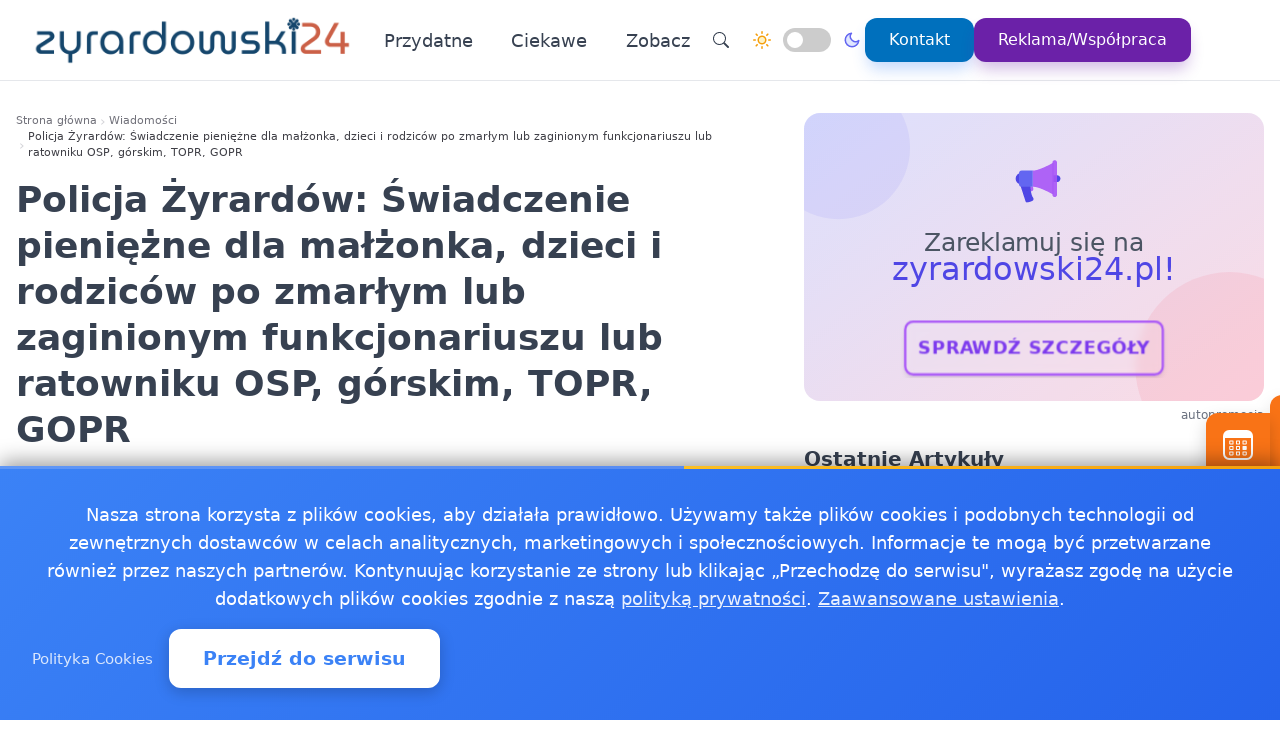

--- FILE ---
content_type: text/html
request_url: https://zyrardowski24.pl/20230523337711/policja-zyrardow-swiadczenie-pieniezne-dla-malzonka-dzieci-i-rodzicow-po-zmarlym-lub-zaginionym-funkcjonariuszu-lub-ratowniku-osp-gorskim-topr-gopr1684805403
body_size: 16421
content:
<!doctype html><html lang="pl" dir="ltr" data-theme="light"><head><meta charset="utf-8"><meta name="viewport" content="width=device-width,initial-scale=1"><script>(function(){try{var e,i=window.location&&window.location.search?window.location.search:"",n=window.location&&window.location.hostname?window.location.hostname:"",s=i.indexOf("debug=1")!==-1,o=n.indexOf("staging")!==-1,t=s||o;window.__debug=t,!t&&window.console&&(e=function(){},window.console.log=e,window.console.info=e,window.console.debug=e,window.console.warn=e)}catch{}})()</script><meta name="robots" content="index, follow"><meta property="og:locale" content="pl_PL"><meta property="og:type" content="article"><meta property="og:title" content="Policja Żyrardów: Świadczenie pieniężne dla małżonka, dzieci i rodziców po zmarłym lub zaginionym funkcjonariuszu lub ratowniku OSP, górskim, TOPR, GOPR"><meta property="og:description" content="Policja Żyrardów: Świadczenie pieniężne dla małżonka, dzieci i rodziców po zmarłym lub zaginionym funkcjonariuszu lub ratowniku OSP, górskim, TOPR, GOPR Autor: krystian Kategoria: [Żyrardów](/żyrardow/) 21 kwietnia 2023 r."><meta property="og:image" content="https://zyrardowski24.pl/logo-zyrardowski24.png"><meta property="og:image:alt" content="Zyrardowski24 - Wiadomości, informacje, aktualności dla Żyrardowa - zyrardowski24.pl"><meta property="og:image:width" content="720"><meta property="og:image:height" content="445"><meta property="og:url" content="https://zyrardowski24.pl/20230523337711/policja-zyrardow-swiadczenie-pieniezne-dla-malzonka-dzieci-i-rodzicow-po-zmarlym-lub-zaginionym-funkcjonariuszu-lub-ratowniku-osp-gorskim-topr-gopr1684805403"><meta property="og:site_name" content="Zyrardowski24 - Wiadomości, informacje, aktualności dla Żyrardowa - zyrardowski24.pl"><meta property="fb:app_id" content="2240765769726296"><meta property="article:author" content="Redakcja zyrardowski24.pl"><meta property="article:published_time" content="2023-05-23T03:30:02+02:00"><meta name="twitter:card" content="summary_large_image"><meta name="twitter:title" content="Policja Żyrardów: Świadczenie pieniężne dla małżonka, dzieci i rodziców po zmarłym lub zaginionym funkcjonariuszu lub ratowniku OSP, górskim, TOPR, GOPR | Zyrardowski24 - Wiadomości, informacje, aktualności dla Żyrardowa - zyrardowski24.pl"><meta name="twitter:description" content="Policja Żyrardów: Świadczenie pieniężne dla małżonka, dzieci i rodziców po zmarłym lub zaginionym funkcjonariuszu lub ratowniku OSP, górskim, TOPR, GOPR Autor: krystian Kategoria: [Żyrardów](/żyrardow/) 21 kwietnia 2023 r."><meta name="twitter:image" content="https://zyrardowski24.pl/logo-zyrardowski24.png"><link rel="canonical" href="https://zyrardowski24.pl/20230523337711/policja-zyrardow-swiadczenie-pieniezne-dla-malzonka-dzieci-i-rodzicow-po-zmarlym-lub-zaginionym-funkcjonariuszu-lub-ratowniku-osp-gorskim-topr-gopr1684805403"><script>window.dataLayer=window.dataLayer||[];function gtag(){dataLayer.push(arguments)}window.gtag=gtag,gtag("consent","default",{ad_storage:"denied",analytics_storage:"denied",ad_user_data:"denied",ad_personalization:"denied",wait_for_update:500})</script><title>Policja Żyrardów: Świadczenie pieniężne dla małżonka, dzieci i rodziców po zmarłym lub zaginionym funkcjonariuszu lub ratowniku OSP, górskim, TOPR, GOPR | Zyrardowski24 - Wiadomości, informacje, aktualności dla Żyrardowa - zyrardowski24.pl</title>
<meta name="description" content="Policja Żyrardów: Świadczenie pieniężne dla małżonka, dzieci i rodziców po zmarłym lub zaginionym funkcjonariuszu lub ratowniku OSP, górskim, TOPR, GOPR Autor: krystian Kategoria: [Żyrardów](/żyrardow/) 21 kwietnia 2023 r."><link rel="preconnect" href="https://fonts.googleapis.com"><link rel="preconnect" href="https://fonts.gstatic.com" crossorigin><link rel="preload" href="https://fonts.googleapis.com/css2?family=Caveat:wght@400..700&display=swap" as="style" onload='this.onload=null,this.rel="stylesheet"'><noscript><link href="https://fonts.googleapis.com/css2?family=Caveat:wght@400..700&display=swap" rel="stylesheet"></noscript><link rel="stylesheet" href="/css/bundle.css"><script defer src="/js/events-calendar.js"></script><link rel="icon" type="image/svg+xml" href="/favicon.svg"><link rel="icon" type="image/x-icon" href="/favicon.ico"><link rel="icon" type="image/png" sizes="16x16" href="/favicon.png"><link rel="icon" type="image/png" sizes="32x32" href="/favicon-32.png"><link rel="icon" type="image/png" sizes="64x64" href="/favicon-64.png"></head><body class="bg-white text-zinc-800 antialiased"><a href="#main-content" class="skip-link sr-only focus:not-sr-only focus:absolute focus:top-4 focus:left-4 bg-blue-600 text-white px-4 py-2 rounded z-50">Przejdź do treści głównej</a><header class="glass-effect border-b sticky top-0 z-50 shadow-lg shadow-blue-500/5 transition-all duration-300"><div class="max-w-7xl mx-auto px-4 md:px-6 lg:px-8"><div class="mobile-header lg:flex items-center h-20"><div class="mobile-left flex items-center lg:hidden"><button class="toggle-button flex items-center p-2 rounded-lg hover:bg-zinc-100 bg-zinc-50 border border-zinc-200" onclick=toggleMenu() data-target="mobileMenu" aria-label="Otwórz menu nawigacyjne"><svg width="20" height="20" fill="currentcolor" viewBox="0 0 16 16"><path fill-rule="evenodd" d="M2.5 12a.5.5.0 01.5-.5h10a.5.5.0 010 1H3a.5.5.0 01-.5-.5zm0-4a.5.5.0 01.5-.5h10a.5.5.0 010 1H3A.5.5.0 012.5 8zm0-4a.5.5.0 01.5-.5h10a.5.5.0 010 1H3A.5.5.0 012.5 4z"/></svg></button></div><div class="mobile-center flex items-center justify-center lg:relative lg:flex-1 lg:justify-start"><a href="https://zyrardowski24.pl/" class="flex items-center group"><img src="/logo-zyrardowski24.png" alt="Wiadomości Żyrardów" class="header-logo"></a></div><nav class="hidden lg:flex items-center space-x-6"><a href="/kategorie/przydatne" class="nav-link">Przydatne
</a><a href="/kategorie/ciekawe" class="nav-link">Ciekawe</a><div class="dropdown" style="position:relative"><a href="#" class="nav-link flex items-center">Zobacz<svg class="dropdown-arrow w-4 h-4 ml-1" fill="none" stroke="currentcolor" viewBox="0 0 24 24"><path stroke-linecap="round" stroke-linejoin="round" stroke-width="2" d="M19 9l-7 7-7-7"/></svg></a><div class="dropdown-content"><a href="/2017112395658/jakosc-powietrza-zyrardow-sprawdz-powietrze-w-zyrardowie" class="dropdown-item" title="Jakość powietrza Żyrardów - sprawdź powietrze w Żyrardowie">Jakość powietrza Żyrardów - sprawdź powietrze w Żyrardowie
</a><a href="/2018040995663/pogoda-ostrzezenia-meteo-burze-zyrardow" class="dropdown-item" title="Pogoda, ostrzeżenia meteo, burze Żyrardów">Pogoda, ostrzeżenia meteo, burze Żyrardów
</a><a href="/20181218153009/praca-zyrardow" class="dropdown-item" title="Praca Żyrardów - ogłoszenia pracy w Żyrardowie">Praca Żyrardów - ogłoszenia pracy w Żyrardowie
</a><a href="/20250107338335/dyzur-aptek-zyrardow-2025-pelna-lista-godzin-i-praktyczne-porady-dla-mieszkancow" class="dropdown-item" title="Dyżur aptek Żyrardów 2025  pełna lista godzin i praktyczne porady dla mieszkańców">Dyżur aptek Żyrardów 2025 pełna lista godzin i praktyczne …
</a><a href="/20241018338245/pszok-zyrardow-najwazniejsze-informacje-dla-mieszkancow" class="dropdown-item" title="PSZOK Żyrardów  najważniejsze informacje dla mieszkańców">PSZOK Żyrardów najważniejsze informacje dla mieszkańców</a></div></div><div class="flex items-center gap-4 ml-8 pl-8 border-l border-zinc-200"><button class="toggle-button w-10 h-10 rounded-full bg-white hover:bg-zinc-200 flex items-center justify-center" onclick='window.location.href="/search/?q="+encodeURIComponent(document.getElementById("search-input-header")?.value||"")' aria-label="Wyszukaj"><svg width="16" height="16" fill="currentcolor" viewBox="0 0 16 16"><path d="M11.742 10.344a6.5 6.5.0 10-1.397 1.398h-.001c.03.04.062.078.098.115l3.85 3.85a1 1 0 001.415-1.414l-3.85-3.85a1.007 1.007.0 00-.115-.1zM12 6.5a5.5 5.5.0 11-11 0 5.5 5.5.0 0111 0z"/></svg></button><div class="theme-switch-wrapper flex items-center desktop-theme-switch"><span class="theme-switch-icon light-icon"><svg width="18" height="18" viewBox="0 0 24 24" fill="none" stroke="currentcolor" stroke-width="2" stroke-linecap="round" stroke-linejoin="round" class="sun-icon"><circle cx="12" cy="12" r="5"/><line x1="12" y1="1" x2="12" y2="3"/><line x1="12" y1="21" x2="12" y2="23"/><line x1="4.22" y1="4.22" x2="5.64" y2="5.64"/><line x1="18.36" y1="18.36" x2="19.78" y2="19.78"/><line x1="1" y1="12" x2="3" y2="12"/><line x1="21" y1="12" x2="23" y2="12"/><line x1="4.22" y1="19.78" x2="5.64" y2="18.36"/><line x1="18.36" y1="5.64" x2="19.78" y2="4.22"/></svg>
</span><label class="theme-switch mx-2" for="theme-checkbox-desktop"><input type="checkbox" id="theme-checkbox-desktop" class="theme-toggle" aria-label="Przełącz między trybem jasnym a ciemnym" role="switch">
<span class="slider round" aria-hidden="true"></span>
</label><span class="theme-switch-icon dark-icon"><svg width="18" height="18" viewBox="0 0 24 24" fill="none" stroke="currentcolor" stroke-width="2" stroke-linecap="round" stroke-linejoin="round" class="moon-icon"><path d="M21 12.79A9 9 0 1111.21 3 7 7 0 0021 12.79z"/></svg></span></div><a href="/kontakt" class="btn-primary flex items-center space-x-2"><span>Kontakt</span>
</a><a href="/reklama-wspolpraca" class="btn-reklama flex items-center space-x-2"><span>Reklama/Współpraca</span></a></div></nav><div class="mobile-right flex items-center space-x-2 lg:hidden"><a href="https://www.facebook.com/zyrardowski24" target="_blank" rel="nofollow noopener external" class="fb-mobile-icon" aria-label="Facebook"><svg viewBox="0 0 24 24" width="20" height="20"><path d="M22 12a10 10 0 10-11.5 9.9v-7h-2v-3h2V9.6c0-2.1 1.3-3.7 3.6-3.7 1 0 2 .08 2 .08v2.2h-1.2c-1.2.0-1.6.75-1.6 1.5V12H16l-.43 3H13.3v7A10 10 0 0022 12z"/></svg>
</a><a href="/wydarzenie/" class="events-mobile-icon" aria-label="Wydarzenia"><svg viewBox="0 0 32 32" width="20" height="20"><g fill="currentcolor"><path d="M7.3 12.2a.7.7.0 01.7-.7h2.8a.7.7.0 01.7.7v2.6a.7.7.0 01-.7.7H8a.7.7.0 01-.7-.7v-2.6zm1 .3v2h2.2v-2H8.3zM8 17a.7.7.0 00-.7.7v2.6a.7.7.0 00.7.7h2.8a.7.7.0 00.7-.7v-2.6a.7.7.0 00-.7-.7H8zm.3 3v-2h2.2v2H8.3zm-1 3.1a.7.7.0 01.7-.7h2.8a.7.7.0 01.7.7v2.6a.7.7.0 01-.7.7H8a.7.7.0 01-.7-.7v-2.6zm1 .3v2h2.2v-2H8.3zm6.3-11.9a.7.7.0 00-.7.7v2.6a.7.7.0 00.7.7h2.8a.7.7.0 00.7-.7v-2.6a.7.7.0 00-.7-.7h-2.8zm.3 3v-2h2.2v2h-2.2zm-1 3.2a.7.7.0 01.7-.7h2.8a.7.7.0 01.7.7v2.6a.7.7.0 01-.7.7h-2.8a.7.7.0 01-.7-.7v-2.6zm1 .3v2h2.2v-2h-2.2zm-.3 4.4a.7.7.0 00-.7.7v2.6a.7.7.0 00.7.7h2.8a.7.7.0 00.7-.7v-2.6a.7.7.0 00-.7-.7h-2.8zm.3 3v-2h2.2v2h-2.2zm5.6-13.2a.7.7.0 01.7-.7H24a.7.7.0 01.7.7v2.6a.7.7.0 01-.7.7h-2.8a.7.7.0 01-.7-.7v-2.6zm1 .3v2h2.2v-2h-2.2zm-.3 9.9a.7.7.0 00-.7.7v2.6a.7.7.0 00.7.7H24a.7.7.0 00.7-.7v-2.6a.7.7.0 00-.7-.7h-2.8zm.3 3v-2h2.2v2h-2.2zm-.3-8.4a.7.7.0 00-.7.7v2.6a.7.7.0 00.7.7H24a.7.7.0 00.7-.7v-2.6A.7.7.0 0024 17h-2.8z"/><path d="M1.003 7A6.2 6.2.0 017.2 1h17.6a6.2 6.2.0 016.197 6H31v17.8A6.2 6.2.0 0124.8 31H7.2A6.2 6.2.0 011 24.8V7h.003zM3 9v15.8A4.2 4.2.0 007.2 29h17.6a4.2 4.2.0 004.2-4.2V9H3z"/></g></svg></a></div></div></div><div id="mobileMenu" class="lg:hidden hidden bg-white border-t dark:bg-gray-800 dark:border-gray-700"><div class="max-w-7xl mx-auto px-4 py-4"><div class="flex items-center justify-center mb-4 pb-4 border-b border-zinc-200 dark:border-zinc-700"><div class="theme-switch-wrapper flex items-center"><span class="theme-switch-icon light-icon text-sm"><svg width="16" height="16" viewBox="0 0 24 24" fill="none" stroke="currentcolor" stroke-width="2" stroke-linecap="round" stroke-linejoin="round" class="sun-icon"><circle cx="12" cy="12" r="5"/><line x1="12" y1="1" x2="12" y2="3"/><line x1="12" y1="21" x2="12" y2="23"/><line x1="4.22" y1="4.22" x2="5.64" y2="5.64"/><line x1="18.36" y1="18.36" x2="19.78" y2="19.78"/><line x1="1" y1="12" x2="3" y2="12"/><line x1="21" y1="12" x2="23" y2="12"/><line x1="4.22" y1="19.78" x2="5.64" y2="18.36"/><line x1="18.36" y1="5.64" x2="19.78" y2="4.22"/></svg>
</span><label class="theme-switch mx-2" for="theme-checkbox-mobile"><input type="checkbox" id="theme-checkbox-mobile" class="theme-toggle" aria-label="Przełącz między trybem jasnym a ciemnym" role="switch">
<span class="slider round" aria-hidden="true"></span>
</label><span class="theme-switch-icon dark-icon text-sm"><svg width="16" height="16" viewBox="0 0 24 24" fill="none" stroke="currentcolor" stroke-width="2" stroke-linecap="round" stroke-linejoin="round" class="moon-icon"><path d="M21 12.79A9 9 0 1111.21 3 7 7 0 0021 12.79z"/></svg></span></div></div><nav class="flex flex-col space-y-2"><a href="/kategorie/przydatne" class="px-4 py-2 rounded-xl text-zinc-700 hover:bg-zinc-100 dark:text-zinc-300 dark:hover:bg-zinc-700">Przydatne
</a><a href="/kategorie/ciekawe" class="px-4 py-2 rounded-xl text-zinc-700 hover:bg-zinc-100 dark:text-zinc-300 dark:hover:bg-zinc-700">Ciekawe</a><div class="dropdown"><a href="#" class="px-4 py-2 rounded-xl text-zinc-700 hover:bg-zinc-100 dark:text-zinc-300 dark:hover:bg-zinc-700 flex items-center justify-between">Zobacz<svg class="dropdown-arrow-mobile w-3 h-3" fill="none" stroke="currentcolor" viewBox="0 0 24 24" style="width:15px"><path stroke-linecap="round" stroke-linejoin="round" stroke-width="2" d="M19 9l-7 7-7-7" style="width:15px;height:1px"/></svg></a><div class="dropdown-content dark:bg-gray-800"><a href="/2017112395658/jakosc-powietrza-zyrardow-sprawdz-powietrze-w-zyrardowie" class="dropdown-item dark:text-zinc-300 dark:hover:bg-zinc-700" title="Jakość powietrza Żyrardów - sprawdź powietrze w Żyrardowie">Jakość powietrza Żyrardów - sprawdź powietrze w Żyrardowie
</a><a href="/2018040995663/pogoda-ostrzezenia-meteo-burze-zyrardow" class="dropdown-item dark:text-zinc-300 dark:hover:bg-zinc-700" title="Pogoda, ostrzeżenia meteo, burze Żyrardów">Pogoda, ostrzeżenia meteo, burze Żyrardów
</a><a href="/20181218153009/praca-zyrardow" class="dropdown-item dark:text-zinc-300 dark:hover:bg-zinc-700" title="Praca Żyrardów - ogłoszenia pracy w Żyrardowie">Praca Żyrardów - ogłoszenia pracy w Żyrardowie
</a><a href="/20250107338335/dyzur-aptek-zyrardow-2025-pelna-lista-godzin-i-praktyczne-porady-dla-mieszkancow" class="dropdown-item dark:text-zinc-300 dark:hover:bg-zinc-700" title="Dyżur aptek Żyrardów 2025  pełna lista godzin i praktyczne porady dla mieszkańców">Dyżur aptek Żyrardów 2025 pełna lista godzin i praktyczne …
</a><a href="/20241018338245/pszok-zyrardow-najwazniejsze-informacje-dla-mieszkancow" class="dropdown-item dark:text-zinc-300 dark:hover:bg-zinc-700" title="PSZOK Żyrardów  najważniejsze informacje dla mieszkańców">PSZOK Żyrardów najważniejsze informacje dla mieszkańców</a></div></div><div class="flex flex-col mt-4 pt-4 border-t border-zinc-200 dark:border-zinc-700"><button class="toggle-button w-full px-4 py-2 rounded-xl bg-zinc-100 hover:bg-zinc-200 dark:bg-zinc-700 dark:hover:bg-zinc-600 dark:text-zinc-300 text-left flex items-center mb-2" onclick='window.location.href="/search/"' aria-label="Wyszukaj">
<svg width="16" height="16" fill="currentcolor" viewBox="0 0 16 16" class="mr-2"><path d="M11.742 10.344a6.5 6.5.0 10-1.397 1.398h-.001c.03.04.062.078.098.115l3.85 3.85a1 1 0 001.415-1.414l-3.85-3.85a1.007 1.007.0 00-.115-.1zM12 6.5a5.5 5.5.0 11-11 0 5.5 5.5.0 0111 0z"/></svg>
Wyszukaj
</button>
<a href="/kontakt" class="w-full px-4 py-2 rounded-xl bg-blue-500 text-white hover:bg-blue-600 dark:bg-blue-600 dark:hover:bg-blue-700 text-center mb-2">Kontakt
</a><a href="/reklama-wspolpraca" class="w-full px-4 py-2 rounded-xl bg-purple-600 text-white hover:bg-purple-700 dark:bg-purple-600 dark:hover:bg-purple-700 text-center mt-1">Reklama/Współpraca</a></div></nav></div></div></header><script>function toggleMenu(){const e=document.getElementById("mobileMenu");e&&e.classList.toggle("hidden")}window.addEventListener("resize",function(){const e=document.getElementById("mobileMenu");e&&window.innerWidth>=1030&&e.classList.add("hidden")})</script><main id="main-content" class="container mx-auto px-4 py-8 md:py-12 max-w-7xl"><div class="single-page-layout mb-14"><article class="prose md:prose-lg break-words article-content" style="overflow-wrap:break-word;word-wrap:break-word;word-break:break-word"><header class="not-prose mb-6"><script type="application/ld+json">{"@context":"https://schema.org","@type":"BreadcrumbList","itemListElement":[{"@type":"ListItem","position":1,"name":"Strona główna","item":"https://zyrardowski24.pl/"},{"@type":"ListItem","position":2,"name":"Wiadomości","item":"https://zyrardowski24.pl/kategorie/news"},{"@type":"ListItem","position":3,"name":"Policja Żyrardów: Świadczenie pieniężne dla małżonka, dzieci i rodziców po zmarłym lub zaginionym funkcjonariuszu lub ratowniku OSP, górskim, TOPR, GOPR","item":"https://zyrardowski24.pl/20230523337711/policja-zyrardow-swiadczenie-pieniezne-dla-malzonka-dzieci-i-rodzicow-po-zmarlym-lub-zaginionym-funkcjonariuszu-lub-ratowniku-osp-gorskim-topr-gopr1684805403"}]}</script><nav aria-label="Breadcrumb" class="seo-breadcrumb"><ol><li><a href="https://zyrardowski24.pl/">Strona główna</a></li><li class="seo-breadcrumb-item"><a href="https://zyrardowski24.pl/kategorie/news">Wiadomości</a></li><li class="seo-breadcrumb-item"><span class="seo-breadcrumb-current" aria-current="page">Policja Żyrardów: Świadczenie pieniężne dla małżonka, dzieci i rodziców po zmarłym lub zaginionym funkcjonariuszu lub ratowniku OSP, górskim, TOPR, GOPR</span></li></ol></nav><h1 class="text-4xl font-bold leading-normal title-with-emphasis">Policja Żyrardów: Świadczenie pieniężne dla małżonka, dzieci i rodziców po zmarłym lub zaginionym funkcjonariuszu lub ratowniku OSP, górskim, TOPR, GOPR</h1><div class="my-2"><time datetime="2023-05-23T03:30:02+02:00">23 maja 2023</time></div></header><div class="mt-6 text-sm text-zinc-500">1 min czytania</div><div class="mb-6"><h1 id="policja-żyrardów-świadczenie-pieniężne-dla-małżonka-dzieci-i-rodziców-po-zmarłym-lub-zaginionym-funkcjonariuszu-lub-ratowniku-osp-górskim-topr-gopr">Policja Żyrardów: Świadczenie pieniężne dla małżonka, dzieci i rodziców po zmarłym lub zaginionym funkcjonariuszu lub ratowniku OSP, górskim, TOPR, GOPR</h1><pre><code> Autor: krystian
 Kategoria: [Żyrardów](/żyrardow/)
</code></pre><ul><li></li></ul><p>21 kwietnia 2023 r. weszła w życie ustawa o świadczeniu pieniężnym* dla członków rodziny funkcjonariuszy, których śmierć nastąpiła w związku ze służbą albo podjęciem poza służbą czynności ratowania życia lub zdrowia ludzkiego albo mienia.</p><pre><code> Utworzono: 23 maj 2023
</code></pre></div><div class="border-l-4 border-zinc-300 pl-4 py-3 bg-zinc-50 mb-6 italic rounded-r-lg"><p class="text-base text-zinc-700">Autor: <span class="font-semibold">krystian</span></p></div><div class="post-sections flex flex-col gap-4 md:gap-6"><div class="order-1 md:order-1"><div class="share-buttons"><span class="share-label">Udostępnij:</span><div class="share-icons"><a href="https://www.facebook.com/sharer/sharer.php?u=https%3a%2f%2fzyrardowski24.pl%2f20230523337711%2fpolicja-zyrardow-swiadczenie-pieniezne-dla-malzonka-dzieci-i-rodzicow-po-zmarlym-lub-zaginionym-funkcjonariuszu-lub-ratowniku-osp-gorskim-topr-gopr1684805403" target="_blank" rel="nofollow noopener" class="share-icon facebook" aria-label="Udostępnij na Facebook"><svg viewBox="0 0 24 24" fill="currentcolor" width="18" height="18"><path d="M12 2.04c-5.5.0-10 4.49-10 10.02.0 5 3.66 9.15 8.44 9.9v-7H7.9v-2.9h2.54V9.85c0-2.51 1.49-3.89 3.78-3.89 1.09.0 2.23.19 2.23.19v2.47h-1.26c-1.24.0-1.63.77-1.63 1.56v1.88h2.78l-.45 2.9h-2.33v7a10 10 0 008.44-9.9c0-5.53-4.5-10.02-10-10.02z"/></svg>
</a><a href="https://wa.me/?text=Policja%20%c5%bbyrard%c3%b3w%3a%20%c5%9awiadczenie%20pieni%c4%99%c5%bcne%20dla%20ma%c5%82%c5%bconka%2c%20dzieci%20i%20rodzic%c3%b3w%20po%20zmar%c5%82ym%20lub%20zaginionym%20funkcjonariuszu%20lub%20ratowniku%20OSP%2c%20g%c3%b3rskim%2c%20TOPR%2c%20GOPR%20https%3a%2f%2fzyrardowski24.pl%2f20230523337711%2fpolicja-zyrardow-swiadczenie-pieniezne-dla-malzonka-dzieci-i-rodzicow-po-zmarlym-lub-zaginionym-funkcjonariuszu-lub-ratowniku-osp-gorskim-topr-gopr1684805403" target="_blank" rel="nofollow noopener" class="share-icon whatsapp" aria-label="Udostępnij przez WhatsApp"><svg viewBox="0 0 24 24" fill="currentcolor" width="18" height="18"><path d="M17.472 14.382c-.297-.149-1.758-.867-2.03-.967-.273-.099-.471-.148-.67.15-.197.297-.767.966-.94 1.164-.173.199-.347.223-.644.075-.297-.15-1.255-.463-2.39-1.475-.883-.788-1.48-1.761-1.653-2.059-.173-.297-.018-.458.13-.606.134-.133.298-.347.446-.52.149-.174.198-.298.298-.497.099-.198.05-.371-.025-.52-.075-.149-.669-1.612-.916-2.207-.242-.579-.487-.5-.669-.51-.173-.008-.371-.01-.57-.01-.198.0-.52.074-.792.372-.272.297-1.04 1.016-1.04 2.479.0 1.462 1.065 2.875 1.213 3.074.149.198 2.096 3.2 5.077 4.487.709.306 1.262.489 1.694.625.712.227 1.36.195 1.871.118.571-.085 1.758-.719 2.006-1.413.248-.694.248-1.289.173-1.413-.074-.124-.272-.198-.57-.347m-5.421 7.403h-.004a9.87 9.87.0 01-5.031-1.378l-.361-.214-3.741.982.998-3.648-.235-.374a9.86 9.86.0 01-1.51-5.26c.001-5.45 4.436-9.884 9.888-9.884 2.64.0 5.122 1.03 6.988 2.898a9.825 9.825.0 012.893 6.994c-.003 5.45-4.437 9.884-9.885 9.884m8.413-18.297A11.815 11.815.0 0012.05.0C5.495.0.16 5.335.157 11.892c0 2.096.547 4.142 1.588 5.945L.057 24l6.305-1.654a11.882 11.882.0 005.683 1.448h.005c6.554.0 11.89-5.335 11.893-11.893a11.821 11.821.0 00-3.48-8.413z"/></svg>
</a><button class="share-icon copy-link" data-url="https://zyrardowski24.pl/20230523337711/policja-zyrardow-swiadczenie-pieniezne-dla-malzonka-dzieci-i-rodzicow-po-zmarlym-lub-zaginionym-funkcjonariuszu-lub-ratowniku-osp-gorskim-topr-gopr1684805403" id="copy-link-button" aria-label="Kopiuj link">
<svg viewBox="0 0 24 24" fill="currentcolor" width="18" height="18"><path d="M3.9 12c0-1.71 1.39-3.1 3.1-3.1h4V7H7c-2.76.0-5 2.24-5 5s2.24 5 5 5h4v-1.9H7c-1.71.0-3.1-1.39-3.1-3.1zM8 13h8v-2H8v2zm9-6h-4v1.9h4c1.71.0 3.1 1.39 3.1 3.1s-1.39 3.1-3.1 3.1h-4V17h4c2.76.0 5-2.24 5-5s-2.24-5-5-5z"/></svg>
</button>
<a href="/cdn-cgi/l/email-protection#[base64]" rel="nofollow" class="share-icon email" aria-label="Udostępnij przez email"><svg viewBox="0 0 24 24" fill="currentcolor" width="18" height="18"><path d="M20 4H4c-1.1.0-1.99.9-1.99 2L2 18c0 1.1.9 2 2 2h16c1.1.0 2-.9 2-2V6c0-1.1-.9-2-2-2zm0 4-8 5-8-5V6l8 5 8-5v2z"/></svg></a></div><div id="copy-notification" class="copy-notification">Link skopiowany do schowka!</div></div><script data-cfasync="false" src="/cdn-cgi/scripts/5c5dd728/cloudflare-static/email-decode.min.js"></script><script>document.addEventListener("DOMContentLoaded",function(){const e=document.getElementById("copy-link-button"),t=document.getElementById("copy-notification");e&&e.addEventListener("click",function(){const s="https://zyrardowski24.pl/20230523337711/policja-zyrardow-swiadczenie-pieniezne-dla-malzonka-dzieci-i-rodzicow-po-zmarlym-lub-zaginionym-funkcjonariuszu-lub-ratowniku-osp-gorskim-topr-gopr1684805403",n=document.createElement("input");n.value=s,document.body.appendChild(n),n.select();try{const n=document.execCommand("copy");n&&(t.classList.add("show"),e.innerHTML=`
            <svg xmlns="http://www.w3.org/2000/svg" viewBox="0 0 24 24" fill="currentColor" width="18" height="18">
              <path d="M9 16.17L4.83 12l-1.42 1.41L9 19 21 7l-1.41-1.41L9 16.17z"/>
            </svg>
          `,setTimeout(function(){t.classList.remove("show"),e.innerHTML=`
              <svg xmlns="http://www.w3.org/2000/svg" viewBox="0 0 24 24" fill="currentColor" width="18" height="18">
                <path d="M3.9 12c0-1.71 1.39-3.1 3.1-3.1h4V7H7c-2.76 0-5 2.24-5 5s2.24 5 5 5h4v-1.9H7c-1.71 0-3.1-1.39-3.1-3.1zM8 13h8v-2H8v2zm9-6h-4v1.9h4c1.71 0 3.1 1.39 3.1 3.1s-1.39 3.1-3.1 3.1h-4V17h4c2.76 0 5-2.24 5-5s-2.24-5-5-5z"/>
              </svg>
            `},2e3))}catch(e){console.error("Nie udało się skopiować tekstu: ",e)}document.body.removeChild(n),navigator.clipboard&&navigator.clipboard.writeText(s).catch(e=>{console.error("Nie udało się skopiować tekstu: ",e)})})})</script></div><footer id="post-footer" class="post-section order-2 md:order-5 not-prose mt-0 md:mt-0 border-t pt-4"><div id="related-post" class="mt-4 md:mt-6"><h2 class="text-xl md:text-2xl font-bold mb-4 md:mb-6">Zobacz też:</h2><div class="space-y-0"><article class="news-list-item group border-b border-zinc-200 dark:border-zinc-700 pb-4 mb-4 last:border-b-0 last:mb-0"><a href="/20251216432005/zyrardow-weekend-kontroli-drogowych-trzech-kierowcow-zatrzymanych-za-alkohol-i-brak-uprawnien" class="flex mobile-list-link hover:no-underline" aria-label="Żyrardów - weekend kontroli drogowych. Trzech kierowców zatrzymanych za alkohol i brak uprawnień"><figure class="flex-shrink-0 mobile-list-image overflow-hidden"><img class="object-cover group-hover:scale-105 transition duration-300" src="/images/policjaimg/webp/122.webp" alt="Żyrardów - weekend kontroli drogowych. Trzech kierowców zatrzymanych za alkohol i brak uprawnień" width="100" height="62" loading="lazy" decoding="async"></figure><div class="flex-1 min-w-0 flex flex-col justify-center"><time class="text-xs text-zinc-500 dark:text-zinc-400 mb-1"><time datetime="2025-12-16T12:11:00+01:00">16 grudnia 2025</time></time><h3 class="text-base font-bold text-zinc-800 dark:text-zinc-200 group-hover:text-blue-600 dark:group-hover:text-blue-400 transition-colors line-clamp-2 leading-tight mb-1">Żyrardów - weekend kontroli drogowych. Trzech kierowców zatrzymanych za alkohol i brak uprawnień</h3><p class="text-sm text-zinc-600 dark:text-zinc-400 line-clamp-2 leading-snug">Straż Ochrony Kolei zauważyła samochód w rowie, od kierującej wyczuwalny był alkohol. W dwóch innych interwencjach …</p></div></a></article><article class="news-list-item group border-b border-zinc-200 dark:border-zinc-700 pb-4 mb-4 last:border-b-0 last:mb-0"><a href="/20251230638808/klotnia-w-lokalu-przy-ul-1-maja-nozownik-zatrzymany-kilka-godzin-pozniej" class="flex mobile-list-link hover:no-underline" aria-label="Kłótnia w lokalu przy ul. 1 Maja - nożownik zatrzymany kilka godzin później"><figure class="flex-shrink-0 mobile-list-image overflow-hidden"><img class="object-cover group-hover:scale-105 transition duration-300" src="/images/policjaimg/webp/108.webp" alt="Kłótnia w lokalu przy ul. 1 Maja - nożownik zatrzymany kilka godzin później" width="100" height="62" loading="lazy" decoding="async"></figure><div class="flex-1 min-w-0 flex flex-col justify-center"><time class="text-xs text-zinc-500 dark:text-zinc-400 mb-1"><time datetime="2025-12-30T09:27:00+01:00">30 grudnia 2025</time></time><h3 class="text-base font-bold text-zinc-800 dark:text-zinc-200 group-hover:text-blue-600 dark:group-hover:text-blue-400 transition-colors line-clamp-2 leading-tight mb-1">Kłótnia w lokalu przy ul. 1 Maja - nożownik zatrzymany kilka godzin później</h3><p class="text-sm text-zinc-600 dark:text-zinc-400 line-clamp-2 leading-snug">Policjanci i ratownicy interweniowali w lokalu przy ul. 1 Maja po tym, jak mężczyzna został kilkukrotnie ranny w wyniku …</p></div></a></article><article class="news-list-item group border-b border-zinc-200 dark:border-zinc-700 pb-4 mb-4 last:border-b-0 last:mb-0"><a href="/20260102569161/parafia-swietych-cyryla-i-metodego-w-zyrardowie-harmonogram-koled-wizyt-duszpasterskich" class="flex mobile-list-link hover:no-underline" aria-label="Parafia Świętych Cyryla i Metodego w Żyrardowie – harmonogram kolęd (wizyt duszpasterskich)"><figure class="flex-shrink-0 mobile-list-image overflow-hidden"><img class="object-cover group-hover:scale-105 transition duration-300" src="/images/art/parafia-swietych-cyryla-i-metodego-w-zyrardowie-harmonogram-koled-wizyt-duszpasterskich-0201-20260102125646.webp" alt="Parafia Świętych Cyryla i Metodego w Żyrardowie – harmonogram kolęd (wizyt duszpasterskich)" width="100" height="62" loading="lazy" decoding="async"></figure><div class="flex-1 min-w-0 flex flex-col justify-center"><time class="text-xs text-zinc-500 dark:text-zinc-400 mb-1"><time datetime="2026-01-02T13:56:46+02:00">2 stycznia 2026</time></time><h3 class="text-base font-bold text-zinc-800 dark:text-zinc-200 group-hover:text-blue-600 dark:group-hover:text-blue-400 transition-colors line-clamp-2 leading-tight mb-1">Parafia Świętych Cyryla i Metodego w Żyrardowie – harmonogram kolęd (wizyt duszpasterskich)</h3><p class="text-sm text-zinc-600 dark:text-zinc-400 line-clamp-2 leading-snug">Parafia Świętych Cyryla i Metodego w Żyrardowie podała harmonogram wizyt duszpasterskich na styczeń. Poniżej …</p></div></a></article></div></div></footer><div class="order-3 md:order-3"><nav class="flex flex-col md:flex-row gap-4 my-8 not-prose"><a href="/20230520337710/policja-zyrardow-dzialania-predkosc-1684546203" title="Policja Żyrardów: Działania Prędkość”" class="flex-1 group block"><div class="bg-zinc-100 hover:bg-blue-50 rounded-xl p-4 transition-all duration-300 border border-zinc-200 hover:border-blue-200"><div class="flex items-center text-sm text-zinc-500 mb-2"><span class="group-hover:text-blue-500 transition-colors duration-300">&lt;&lt; Poprzedni</span></div><span class="font-medium group-hover:text-blue-600 transition-colors duration-300">Policja Żyrardów: Działania Prędkość”</span></div></a><a href="/20230525337712/policja-zyrardow-13-zarzutow-za-kradziez1684978205" title="Policja Żyrardów: 13 zarzutów za kradzież" class="flex-1 group block"><div class="bg-zinc-100 hover:bg-blue-50 rounded-xl p-4 transition-all duration-300 border border-zinc-200 hover:border-blue-200 text-right"><div class="flex items-center justify-end text-sm text-zinc-500 mb-2"><span class="group-hover:text-blue-500 transition-colors duration-300">Następny >></span></div><span class="font-medium group-hover:text-blue-600 transition-colors duration-300">Policja Żyrardów: 13 zarzutów za kradzież</span></div></a></nav></div><div class="order-4 md:order-2"><section class="social-follow-banner" aria-label="Obserwuj nas na Facebooku"><a href="https://www.facebook.com/zyrardowski24" target="_blank" rel="nofollow noopener external" class="social-follow-link"><img src="/banners/facebook_banner_min.png" data-src="/banners/facebook_banner_min.png" alt="Facebook" width="64" height="64" loading="lazy" decoding="async"><div class="social-follow-text"><div class="social-follow-title">Nie przegap wiadomości z Żyrardowa i okolic - obserwuj nas na Facebooku!</div></div></a></section></div></div><script type="application/ld+json">{"@context":"https://schema.org","@type":"NewsArticle","headline":"Policja Żyrardów: Świadczenie pieniężne dla małżonka, dzieci i rodziców po zmarłym lub zaginionym funkcjonariuszu lub ratowniku OSP, górskim, TOPR, GOPR","description":"Policja Żyrardów: Świadczenie pieniężne dla małżonka, dzieci i rodziców po zmarłym lub zaginionym funkcjonariuszu lub ratowniku OSP, górskim, TOPR, GOPR Autor: …","datePublished":"2023-05-23T03:30:02\u002b02:00","dateModified":"2023-05-23T03:30:02\u002b02:00","url":"https:\/\/zyrardowski24.pl\/20230523337711\/policja-zyrardow-swiadczenie-pieniezne-dla-malzonka-dzieci-i-rodzicow-po-zmarlym-lub-zaginionym-funkcjonariuszu-lub-ratowniku-osp-gorskim-topr-gopr1684805403","wordCount":62,"inLanguage":"pl","articleBody":"Policja Żyrardów: Świadczenie pieniężne dla małżonka, dzieci i rodziców po zmarłym lub zaginionym funkcjonariuszu lub ratowniku OSP, górskim, TOPR, GOPR Autor: krystian Kategoria: [Żyrardów](/żyrardow/) 21 kwietnia 2023 r. weszła w życie ustawa o świadczeniu pieniężnym* dla członków rodziny funkcjonariuszy, których śmierć nastąpiła w związku ze służbą albo podjęciem poza służbą czynności ratowania życia lub zdrowia ludzkiego albo mienia. Utworzono: 23 maj 2023","mainEntityOfPage":{"@type":"WebPage","@id":"https:\/\/zyrardowski24.pl\/20230523337711\/policja-zyrardow-swiadczenie-pieniezne-dla-malzonka-dzieci-i-rodzicow-po-zmarlym-lub-zaginionym-funkcjonariuszu-lub-ratowniku-osp-gorskim-topr-gopr1684805403"},"provider":{"@type":"Organization","name":"Zyrardowski24 - Wiadomości, informacje, aktualności dla Żyrardowa - zyrardowski24.pl","url":"https:\/\/zyrardowski24.pl\/","identifier":"zyrardowski24.pl\/"},"author":{"@type":"Organization","name":"Redakcja zyrardowski24.pl"},"publisher":{"@type":"NewsMediaOrganization","name":"Zyrardowski24 - Wiadomości, informacje, aktualności dla Żyrardowa - zyrardowski24.pl","url":"https:\/\/zyrardowski24.pl\/","logo":{"@type":"ImageObject","url":"https:\/\/zyrardowski24.pl\/logo-zyrardowski24.png"}},"articleSection":"Aktualności"}</script></article><aside><div class="lg:sticky lg:top-8"><div class="aside-banner"><div class="relative"><div class="aside-banner-container"><svg class="aside-banner-svg" viewBox="0 0 400 250"><defs><linearGradient id="gradient" x1="0" y1="0" x2="100%" y2="100%"><stop offset="0" style="stop-color:#6366F1;stop-opacity:.1"><animate attributeName="stop-opacity" values="0.1;0.15;0.1" dur="8s" repeatCount="indefinite"/></stop><stop offset="100%" style="stop-color:#F43F5E;stop-opacity:.1"><animate attributeName="stop-opacity" values="0.1;0.15;0.1" dur="8s" repeatCount="indefinite"/></stop></linearGradient></defs><rect width="100%" height="100%" fill="url(#gradient)"/><circle cx="30" cy="30" r="60" fill="#6366f1" opacity=".1"><animate attributeName="r" values="60;63;60" dur="6s" repeatCount="indefinite"/></circle><circle cx="370" cy="220" r="80" fill="#f43f5e" opacity=".1"><animate attributeName="r" values="80;83;80" dur="7s" repeatCount="indefinite"/></circle><g transform="translate(180, 35) scale(1.0)"><svg width="48" height="48" viewBox="0 0 48 48"><path fill="#a855f7" opacity=".9" d="M17.4 33H15v-4h4l.4 1.5c.3 1.3-.7 2.5-2 2.5zM37 36s-11.8-7-18-7V15c5.8.0 18-7 18-7v28z"/><g fill="#4f46e5"><circle cx="9" cy="22" r="5"/><path d="M40 19h-3v6h3c1.7.0 3-1.3 3-3s-1.3-3-3-3zM18.6 41.2c-.9.6-2.5 1.2-4.6 1.4-.6.1-1.2-.3-1.4-1L8.2 27.9S17 21.7 17 29c0 5.5 1.5 8.4 2.2 9.5.5.7.5 1.6.0 2.3-.2.2-.4.3-.6.4z"/></g><path fill="#6366f1" d="M9 29h10V15H9c-1.1.0-2 .9-2 2v10c0 1.1.9 2 2 2z"/><path fill="#a855f7" opacity=".9" d="M38 38c-1.1.0-2-.9-2-2V8c0-1.1.9-2 2-2s2 .9 2 2v28c0 1.1-.9 2-2 2z"/></svg>
</g><text x="50%" y="120" text-anchor="middle" font-size="22" fill="#4B5563" class="banner-text-title">Zareklamuj się na
</text><text x="50%" y="145" text-anchor="middle" font-size="28" fill="#4F46E5" class="banner-text-url">zyrardowski24.pl!
</text><foreignobject x="50" y="180" width="300" height="50"><div xmlns="http://www.w3.org/1999/xhtml" class="h-full flex items-center justify-center"><a href="https://serwisylokalne.pl/" rel="nofollow" class="aside-banner-button">SPRAWDŹ SZCZEGÓŁY</a></div></foreignobject></svg></div></div><p class="aside-banner-promo-text">autopromocja</p></div><div class="space-y-3"><h2 class="font-bold text-xl mb-8">Ostatnie Artykuły</h2><article class="news-list-item group border-b border-zinc-200 dark:border-zinc-700 pb-2 mb-2 last:border-b-0 last:mb-0 sidebar-article"><a href="/20260119156144/zlote-gody-w-zyrardowie-jubileusz-piecdziesieciu-wspolnych-lat-w-sali-slubow" class="flex mobile-list-link hover:no-underline" aria-label="Złote Gody w Żyrardowie - jubileusz pięćdziesięciu wspólnych lat w sali ślubów"><figure class="flex-shrink-0 mobile-list-image overflow-hidden"><img class="object-cover group-hover:scale-105 transition duration-300" src="/images/zyrardowimg/webp/02.webp" alt="Złote Gody w Żyrardowie - jubileusz pięćdziesięciu wspólnych lat w sali ślubów" width="100" height="62" loading="lazy" decoding="async"></figure><div class="flex-1 min-w-0 flex flex-col justify-center ml-4"><time class="text-xs text-zinc-500 dark:text-zinc-400 mb-1"><time datetime="2026-01-19T00:45:00+01:00">19 stycznia 2026</time></time><h3 class="text-base font-bold text-zinc-800 dark:text-zinc-200 group-hover:text-blue-600 dark:group-hover:text-blue-400 transition-colors line-clamp-2 leading-tight">Złote Gody w Żyrardowie - jubileusz pięćdziesięciu wspólnych lat w sali ślubów</h3></div></a></article><article class="news-list-item group border-b border-zinc-200 dark:border-zinc-700 pb-2 mb-2 last:border-b-0 last:mb-0 sidebar-article"><a href="/20260119195979/ferie-w-zyrardowie-program-zajec-i-zapisy-w-miejskich-placowkach-kulturalnych-i-sportowych" class="flex mobile-list-link hover:no-underline" aria-label="Ferie w Żyrardowie - program zajęć i zapisy w miejskich placówkach kulturalnych i sportowych"><figure class="flex-shrink-0 mobile-list-image overflow-hidden"><img class="object-cover group-hover:scale-105 transition duration-300" src="/images/zyrardowimg/webp/04.webp" alt="Ferie w Żyrardowie - program zajęć i zapisy w miejskich placówkach kulturalnych i sportowych" width="100" height="62" loading="lazy" decoding="async"></figure><div class="flex-1 min-w-0 flex flex-col justify-center ml-4"><time class="text-xs text-zinc-500 dark:text-zinc-400 mb-1"><time datetime="2026-01-19T00:40:00+01:00">19 stycznia 2026</time></time><h3 class="text-base font-bold text-zinc-800 dark:text-zinc-200 group-hover:text-blue-600 dark:group-hover:text-blue-400 transition-colors line-clamp-2 leading-tight">Ferie w Żyrardowie - program zajęć i zapisy w miejskich placówkach kulturalnych i sportowych</h3></div></a></article><article class="news-list-item group border-b border-zinc-200 dark:border-zinc-700 pb-2 mb-2 last:border-b-0 last:mb-0 sidebar-article"><a href="/20260117228301/wzmozone-kontrole-autokarow-i-apel-o-odblaski-przed-feriami" class="flex mobile-list-link hover:no-underline" aria-label="Wzmożone kontrole autokarów i apel o odblaski przed feriami"><figure class="flex-shrink-0 mobile-list-image overflow-hidden"><img class="object-cover group-hover:scale-105 transition duration-300" src="/images/policjaimg/webp/105.webp" alt="Wzmożone kontrole autokarów i apel o odblaski przed feriami" width="100" height="62" loading="lazy" decoding="async"></figure><div class="flex-1 min-w-0 flex flex-col justify-center ml-4"><time class="text-xs text-zinc-500 dark:text-zinc-400 mb-1"><time datetime="2026-01-17T00:31:00+01:00">17 stycznia 2026</time></time><h3 class="text-base font-bold text-zinc-800 dark:text-zinc-200 group-hover:text-blue-600 dark:group-hover:text-blue-400 transition-colors line-clamp-2 leading-tight">Wzmożone kontrole autokarów i apel o odblaski przed feriami</h3></div></a></article><article class="news-list-item group border-b border-zinc-200 dark:border-zinc-700 pb-2 mb-2 last:border-b-0 last:mb-0 sidebar-article"><a href="/20260117101249/w-malarskim-swiecie-marioli-janiszewskiej-wystawa-w-galerii-resursa" class="flex mobile-list-link hover:no-underline" aria-label="W malarskim świecie Marioli Janiszewskiej - wystawa w Galerii Resursa"><figure class="flex-shrink-0 mobile-list-image overflow-hidden"><img class="object-cover group-hover:scale-105 transition duration-300" src="/images/kulturaimg/webp/8.webp" alt="W malarskim świecie Marioli Janiszewskiej - wystawa w Galerii Resursa" width="100" height="62" loading="lazy" decoding="async"></figure><div class="flex-1 min-w-0 flex flex-col justify-center ml-4"><time class="text-xs text-zinc-500 dark:text-zinc-400 mb-1"><time datetime="2026-01-17T00:16:00+01:00">17 stycznia 2026</time></time><h3 class="text-base font-bold text-zinc-800 dark:text-zinc-200 group-hover:text-blue-600 dark:group-hover:text-blue-400 transition-colors line-clamp-2 leading-tight">W malarskim świecie Marioli Janiszewskiej - wystawa w Galerii Resursa</h3></div></a></article><article class="news-list-item group border-b border-zinc-200 dark:border-zinc-700 pb-2 mb-2 last:border-b-0 last:mb-0 sidebar-article"><a href="/20260116539428/ferie-2026-zyrardowska-policja-uczy-dzieci-bezpieczenstwa-na-sniegu" class="flex mobile-list-link hover:no-underline" aria-label="Ferie 2026 - żyrardowska policja uczy dzieci bezpieczeństwa na śniegu"><figure class="flex-shrink-0 mobile-list-image overflow-hidden"><img class="object-cover group-hover:scale-105 transition duration-300" src="/images/policjaimg/webp/301cnv.webp" alt="Ferie 2026 - żyrardowska policja uczy dzieci bezpieczeństwa na śniegu" width="100" height="62" loading="lazy" decoding="async"></figure><div class="flex-1 min-w-0 flex flex-col justify-center ml-4"><time class="text-xs text-zinc-500 dark:text-zinc-400 mb-1"><time datetime="2026-01-16T10:08:00+01:00">16 stycznia 2026</time></time><h3 class="text-base font-bold text-zinc-800 dark:text-zinc-200 group-hover:text-blue-600 dark:group-hover:text-blue-400 transition-colors line-clamp-2 leading-tight">Ferie 2026 - żyrardowska policja uczy dzieci bezpieczeństwa na śniegu</h3></div></a></article><article class="news-list-item group border-b border-zinc-200 dark:border-zinc-700 pb-2 mb-2 last:border-b-0 last:mb-0 sidebar-article"><a href="/20260116934988/trwa-publiczne-konsultowanie-wykazu-kapielisk-na-2026-rok-urzedowy-projekt-otwarty-na-uwagi" class="flex mobile-list-link hover:no-underline" aria-label="Trwa publiczne konsultowanie wykazu kąpielisk na 2026 rok - urzędowy projekt otwarty na uwagi"><figure class="flex-shrink-0 mobile-list-image overflow-hidden"><img class="object-cover group-hover:scale-105 transition duration-300" src="/images/zyrardowimg/webp/03.webp" alt="Trwa publiczne konsultowanie wykazu kąpielisk na 2026 rok - urzędowy projekt otwarty na uwagi" width="100" height="62" loading="lazy" decoding="async"></figure><div class="flex-1 min-w-0 flex flex-col justify-center ml-4"><time class="text-xs text-zinc-500 dark:text-zinc-400 mb-1"><time datetime="2026-01-16T02:20:00+01:00">16 stycznia 2026</time></time><h3 class="text-base font-bold text-zinc-800 dark:text-zinc-200 group-hover:text-blue-600 dark:group-hover:text-blue-400 transition-colors line-clamp-2 leading-tight">Trwa publiczne konsultowanie wykazu kąpielisk na 2026 rok - urzędowy projekt otwarty na uwagi</h3></div></a></article><article class="news-list-item group border-b border-zinc-200 dark:border-zinc-700 pb-2 mb-2 last:border-b-0 last:mb-0 sidebar-article"><a href="/20260115783870/awaria-zasilania-usunieta-trwaja-prace-nad-przywroceniem-co-i-cieplej-wody" class="flex mobile-list-link hover:no-underline" aria-label="Awaria zasilania usunięta - trwają prace nad przywróceniem c.o. i ciepłej wody"><figure class="flex-shrink-0 mobile-list-image overflow-hidden"><img class="object-cover group-hover:scale-105 transition duration-300" src="/images/zyrardowimg/webp/1-20250812125505.webp" alt="Awaria zasilania usunięta - trwają prace nad przywróceniem c.o. i ciepłej wody" width="100" height="62" loading="lazy" decoding="async"></figure><div class="flex-1 min-w-0 flex flex-col justify-center ml-4"><time class="text-xs text-zinc-500 dark:text-zinc-400 mb-1"><time datetime="2026-01-15T02:01:00+01:00">15 stycznia 2026</time></time><h3 class="text-base font-bold text-zinc-800 dark:text-zinc-200 group-hover:text-blue-600 dark:group-hover:text-blue-400 transition-colors line-clamp-2 leading-tight">Awaria zasilania usunięta - trwają prace nad przywróceniem c.o. i ciepłej wody</h3></div></a></article><article class="news-list-item group border-b border-zinc-200 dark:border-zinc-700 pb-2 mb-2 last:border-b-0 last:mb-0 sidebar-article"><a href="/20260115456536/raz-dwa-trzy-swietuje-35-lat-w-centrum-kultury-w-zyrardowie" class="flex mobile-list-link hover:no-underline" aria-label="Raz Dwa Trzy świętuje 35 lat w Centrum Kultury w Żyrardowie"><figure class="flex-shrink-0 mobile-list-image overflow-hidden"><img class="object-cover group-hover:scale-105 transition duration-300" src="/images/kulturaimg/webp/4.webp" alt="Raz Dwa Trzy świętuje 35 lat w Centrum Kultury w Żyrardowie" width="100" height="62" loading="lazy" decoding="async"></figure><div class="flex-1 min-w-0 flex flex-col justify-center ml-4"><time class="text-xs text-zinc-500 dark:text-zinc-400 mb-1"><time datetime="2026-01-15T01:53:00+01:00">15 stycznia 2026</time></time><h3 class="text-base font-bold text-zinc-800 dark:text-zinc-200 group-hover:text-blue-600 dark:group-hover:text-blue-400 transition-colors line-clamp-2 leading-tight">Raz Dwa Trzy świętuje 35 lat w Centrum Kultury w Żyrardowie</h3></div></a></article><article class="news-list-item group border-b border-zinc-200 dark:border-zinc-700 pb-2 mb-2 last:border-b-0 last:mb-0 sidebar-article"><a href="/20260115946810/wybory-do-rady-seniorow-przesuniete-dodatkowy-kandydat-wymusil-zmiane-terminu" class="flex mobile-list-link hover:no-underline" aria-label="Wybory do Rady Seniorów przesunięte - dodatkowy kandydat wymusił zmianę terminu"><figure class="flex-shrink-0 mobile-list-image overflow-hidden"><img class="object-cover group-hover:scale-105 transition duration-300" src="/images/zyrardowimg/webp/04.webp" alt="Wybory do Rady Seniorów przesunięte - dodatkowy kandydat wymusił zmianę terminu" width="100" height="62" loading="lazy" decoding="async"></figure><div class="flex-1 min-w-0 flex flex-col justify-center ml-4"><time class="text-xs text-zinc-500 dark:text-zinc-400 mb-1"><time datetime="2026-01-15T01:32:00+01:00">15 stycznia 2026</time></time><h3 class="text-base font-bold text-zinc-800 dark:text-zinc-200 group-hover:text-blue-600 dark:group-hover:text-blue-400 transition-colors line-clamp-2 leading-tight">Wybory do Rady Seniorów przesunięte - dodatkowy kandydat wymusił zmianę terminu</h3></div></a></article><article class="news-list-item group border-b border-zinc-200 dark:border-zinc-700 pb-2 mb-2 last:border-b-0 last:mb-0 sidebar-article"><a href="/20260114354267/policja-w-szkolach-jak-zyrardowscy-dzielnicowi-ucza-bezpiecznych-ferii" class="flex mobile-list-link hover:no-underline" aria-label="Policja w szkołach - jak żyrardowscy dzielnicowi uczą bezpiecznych ferii"><figure class="flex-shrink-0 mobile-list-image overflow-hidden"><img class="object-cover group-hover:scale-105 transition duration-300" src="/images/policjaimg/webp/108.webp" alt="Policja w szkołach - jak żyrardowscy dzielnicowi uczą bezpiecznych ferii" width="100" height="62" loading="lazy" decoding="async"></figure><div class="flex-1 min-w-0 flex flex-col justify-center ml-4"><time class="text-xs text-zinc-500 dark:text-zinc-400 mb-1"><time datetime="2026-01-14T13:59:00+01:00">14 stycznia 2026</time></time><h3 class="text-base font-bold text-zinc-800 dark:text-zinc-200 group-hover:text-blue-600 dark:group-hover:text-blue-400 transition-colors line-clamp-2 leading-tight">Policja w szkołach - jak żyrardowscy dzielnicowi uczą bezpiecznych ferii</h3></div></a></article><article class="news-list-item group border-b border-zinc-200 dark:border-zinc-700 pb-2 mb-2 last:border-b-0 last:mb-0 sidebar-article"><a href="/20260114536570/i-kadencja-rady-seniorow-w-zyrardowie-zakonczona-bilans-czterech-lat-dzialan" class="flex mobile-list-link hover:no-underline" aria-label="I kadencja Rady Seniorów w Żyrardowie zakończona - bilans czterech lat działań"><figure class="flex-shrink-0 mobile-list-image overflow-hidden"><img class="object-cover group-hover:scale-105 transition duration-300" src="/images/zyrardowimg/webp/01.webp" alt="I kadencja Rady Seniorów w Żyrardowie zakończona - bilans czterech lat działań" width="100" height="62" loading="lazy" decoding="async"></figure><div class="flex-1 min-w-0 flex flex-col justify-center ml-4"><time class="text-xs text-zinc-500 dark:text-zinc-400 mb-1"><time datetime="2026-01-14T13:49:00+01:00">14 stycznia 2026</time></time><h3 class="text-base font-bold text-zinc-800 dark:text-zinc-200 group-hover:text-blue-600 dark:group-hover:text-blue-400 transition-colors line-clamp-2 leading-tight">I kadencja Rady Seniorów w Żyrardowie zakończona - bilans czterech lat działań</h3></div></a></article><article class="news-list-item group border-b border-zinc-200 dark:border-zinc-700 pb-2 mb-2 last:border-b-0 last:mb-0 sidebar-article"><a href="/20260114243413/piny-ckz-male-znaki-tozsamosci-zyrardowa-ktore-warto-przypiac" class="flex mobile-list-link hover:no-underline" aria-label="Piny CKŻ - małe znaki tożsamości Żyrardowa, które warto przypiąć"><figure class="flex-shrink-0 mobile-list-image overflow-hidden"><img class="object-cover group-hover:scale-105 transition duration-300" src="/images/kulturaimg/webp/3.webp" alt="Piny CKŻ - małe znaki tożsamości Żyrardowa, które warto przypiąć" width="100" height="62" loading="lazy" decoding="async"></figure><div class="flex-1 min-w-0 flex flex-col justify-center ml-4"><time class="text-xs text-zinc-500 dark:text-zinc-400 mb-1"><time datetime="2026-01-14T13:29:00+01:00">14 stycznia 2026</time></time><h3 class="text-base font-bold text-zinc-800 dark:text-zinc-200 group-hover:text-blue-600 dark:group-hover:text-blue-400 transition-colors line-clamp-2 leading-tight">Piny CKŻ - małe znaki tożsamości Żyrardowa, które warto przypiąć</h3></div></a></article><article class="news-list-item group border-b border-zinc-200 dark:border-zinc-700 pb-2 mb-2 last:border-b-0 last:mb-0 sidebar-article"><a href="/20260114269226/policja-z-zyrardowa-zabezpieczyla-ponad-15-kg-amfetaminy-dwoch-zatrzymanych" class="flex mobile-list-link hover:no-underline" aria-label="Policja z Żyrardowa zabezpieczyła ponad 1,5 kg amfetaminy - dwóch zatrzymanych"><figure class="flex-shrink-0 mobile-list-image overflow-hidden"><img class="object-cover group-hover:scale-105 transition duration-300" src="/images/policjaimg/webp/121.webp" alt="Policja z Żyrardowa zabezpieczyła ponad 1,5 kg amfetaminy - dwóch zatrzymanych" width="100" height="62" loading="lazy" decoding="async"></figure><div class="flex-1 min-w-0 flex flex-col justify-center ml-4"><time class="text-xs text-zinc-500 dark:text-zinc-400 mb-1"><time datetime="2026-01-14T02:10:00+01:00">14 stycznia 2026</time></time><h3 class="text-base font-bold text-zinc-800 dark:text-zinc-200 group-hover:text-blue-600 dark:group-hover:text-blue-400 transition-colors line-clamp-2 leading-tight">Policja z Żyrardowa zabezpieczyła ponad 1,5 kg amfetaminy - dwóch zatrzymanych</h3></div></a></article><article class="news-list-item group border-b border-zinc-200 dark:border-zinc-700 pb-2 mb-2 last:border-b-0 last:mb-0 sidebar-article"><a href="/20260113302935/mamma-mia-abba-na-zywo-w-ckz-muzyczna-podroz-do-lat-70" class="flex mobile-list-link hover:no-underline" aria-label="Mamma Mia - ABBA na żywo w CKŻ - muzyczna podróż do lat 70"><figure class="flex-shrink-0 mobile-list-image overflow-hidden"><img class="object-cover group-hover:scale-105 transition duration-300" src="/images/kulturaimg/webp/11.webp" alt="Mamma Mia - ABBA na żywo w CKŻ - muzyczna podróż do lat 70" width="100" height="62" loading="lazy" decoding="async"></figure><div class="flex-1 min-w-0 flex flex-col justify-center ml-4"><time class="text-xs text-zinc-500 dark:text-zinc-400 mb-1"><time datetime="2026-01-13T01:38:00+01:00">13 stycznia 2026</time></time><h3 class="text-base font-bold text-zinc-800 dark:text-zinc-200 group-hover:text-blue-600 dark:group-hover:text-blue-400 transition-colors line-clamp-2 leading-tight">Mamma Mia - ABBA na żywo w CKŻ - muzyczna podróż do lat 70</h3></div></a></article><article class="news-list-item group border-b border-zinc-200 dark:border-zinc-700 pb-2 mb-2 last:border-b-0 last:mb-0 sidebar-article"><a href="/20260111177261/szlak-industrialny-zyrardow-muzeum-lniarstwa-zaprasza-do-fabrycznej-historii" class="flex mobile-list-link hover:no-underline" aria-label="Szlak Industrialny Żyrardów - Muzeum Lniarstwa zaprasza do fabrycznej historii"><figure class="flex-shrink-0 mobile-list-image overflow-hidden"><img class="object-cover group-hover:scale-105 transition duration-300" src="/images/zyrardowimg/webp/04.webp" alt="Szlak Industrialny Żyrardów - Muzeum Lniarstwa zaprasza do fabrycznej historii" width="100" height="62" loading="lazy" decoding="async"></figure><div class="flex-1 min-w-0 flex flex-col justify-center ml-4"><time class="text-xs text-zinc-500 dark:text-zinc-400 mb-1"><time datetime="2026-01-11T01:09:00+01:00">11 stycznia 2026</time></time><h3 class="text-base font-bold text-zinc-800 dark:text-zinc-200 group-hover:text-blue-600 dark:group-hover:text-blue-400 transition-colors line-clamp-2 leading-tight">Szlak Industrialny Żyrardów - Muzeum Lniarstwa zaprasza do fabrycznej historii</h3></div></a></article><article class="news-list-item group border-b border-zinc-200 dark:border-zinc-700 pb-2 mb-2 last:border-b-0 last:mb-0 sidebar-article"><a href="/20260109274814/e-doreczenia-zmieniaja-sposob-kontaktu-z-urzedami-jak-dziala-nowy-system" class="flex mobile-list-link hover:no-underline" aria-label="e-Doręczenia zmieniają sposób kontaktu z urzędami - jak działa nowy system"><figure class="flex-shrink-0 mobile-list-image overflow-hidden"><img class="object-cover group-hover:scale-105 transition duration-300" src="/images/zyrardowimg/webp/03.webp" alt="e-Doręczenia zmieniają sposób kontaktu z urzędami - jak działa nowy system" width="100" height="62" loading="lazy" decoding="async"></figure><div class="flex-1 min-w-0 flex flex-col justify-center ml-4"><time class="text-xs text-zinc-500 dark:text-zinc-400 mb-1"><time datetime="2026-01-09T12:39:00+01:00">9 stycznia 2026</time></time><h3 class="text-base font-bold text-zinc-800 dark:text-zinc-200 group-hover:text-blue-600 dark:group-hover:text-blue-400 transition-colors line-clamp-2 leading-tight">e-Doręczenia zmieniają sposób kontaktu z urzędami - jak działa nowy system</h3></div></a></article><article class="news-list-item group border-b border-zinc-200 dark:border-zinc-700 pb-2 mb-2 last:border-b-0 last:mb-0 sidebar-article"><a href="/20260109931553/alarm-zimowy-sluzby-w-gotowosci-jeden-telefon-moze-uratowac-zycie" class="flex mobile-list-link hover:no-underline" aria-label="Alarm zimowy - służby w gotowości, jeden telefon może uratować życie"><figure class="flex-shrink-0 mobile-list-image overflow-hidden"><img class="object-cover group-hover:scale-105 transition duration-300" src="/images/zyrardowimg/webp/01.webp" alt="Alarm zimowy - służby w gotowości, jeden telefon może uratować życie" width="100" height="62" loading="lazy" decoding="async"></figure><div class="flex-1 min-w-0 flex flex-col justify-center ml-4"><time class="text-xs text-zinc-500 dark:text-zinc-400 mb-1"><time datetime="2026-01-09T12:27:00+01:00">9 stycznia 2026</time></time><h3 class="text-base font-bold text-zinc-800 dark:text-zinc-200 group-hover:text-blue-600 dark:group-hover:text-blue-400 transition-colors line-clamp-2 leading-tight">Alarm zimowy - służby w gotowości, jeden telefon może uratować życie</h3></div></a></article><article class="news-list-item group border-b border-zinc-200 dark:border-zinc-700 pb-2 mb-2 last:border-b-0 last:mb-0 sidebar-article"><a href="/20260109314503/mrozy-w-zyrardowie-nocne-patrole-i-wsparcie-dla-osob-zagrozonych-wychlodzeniem" class="flex mobile-list-link hover:no-underline" aria-label="Mrozy w Żyrardowie - nocne patrole i wsparcie dla osób zagrożonych wychłodzeniem"><figure class="flex-shrink-0 mobile-list-image overflow-hidden"><img class="object-cover group-hover:scale-105 transition duration-300" src="/images/zyrardowimg/webp/02.webp" alt="Mrozy w Żyrardowie - nocne patrole i wsparcie dla osób zagrożonych wychłodzeniem" width="100" height="62" loading="lazy" decoding="async"></figure><div class="flex-1 min-w-0 flex flex-col justify-center ml-4"><time class="text-xs text-zinc-500 dark:text-zinc-400 mb-1"><time datetime="2026-01-09T12:24:00+01:00">9 stycznia 2026</time></time><h3 class="text-base font-bold text-zinc-800 dark:text-zinc-200 group-hover:text-blue-600 dark:group-hover:text-blue-400 transition-colors line-clamp-2 leading-tight">Mrozy w Żyrardowie - nocne patrole i wsparcie dla osób zagrożonych wychłodzeniem</h3></div></a></article><article class="news-list-item group border-b border-zinc-200 dark:border-zinc-700 pb-2 mb-2 last:border-b-0 last:mb-0 sidebar-article"><a href="/20260108524387/rekord-w-policji-na-mazowszu-o-48-wiecej-podan-5921-funkcjonariuszy" class="flex mobile-list-link hover:no-underline" aria-label="Rekord w policji na Mazowszu - o 48% więcej podań, 5921 funkcjonariuszy"><figure class="flex-shrink-0 mobile-list-image overflow-hidden"><img class="object-cover group-hover:scale-105 transition duration-300" src="/images/policjaimg/webp/304cnv.webp" alt="Rekord w policji na Mazowszu - o 48% więcej podań, 5921 funkcjonariuszy" width="100" height="62" loading="lazy" decoding="async"></figure><div class="flex-1 min-w-0 flex flex-col justify-center ml-4"><time class="text-xs text-zinc-500 dark:text-zinc-400 mb-1"><time datetime="2026-01-08T12:44:00+01:00">8 stycznia 2026</time></time><h3 class="text-base font-bold text-zinc-800 dark:text-zinc-200 group-hover:text-blue-600 dark:group-hover:text-blue-400 transition-colors line-clamp-2 leading-tight">Rekord w policji na Mazowszu - o 48% więcej podań, 5921 funkcjonariuszy</h3></div></a></article><article class="news-list-item group border-b border-zinc-200 dark:border-zinc-700 pb-2 mb-2 last:border-b-0 last:mb-0 sidebar-article"><a href="/20260108315582/gdzie-kupic-kwiaty-do-ogrodu-przewodnik-po-swiadomych-zakupach" class="flex mobile-list-link hover:no-underline" aria-label="Gdzie kupić kwiaty do ogrodu? Przewodnik po świadomych zakupach"><figure class="flex-shrink-0 mobile-list-image overflow-hidden"><img class="object-cover group-hover:scale-105 transition duration-300" src="https://faktykrakowa.pl/images/ws/pr-20260108115201.webp" alt="Gdzie kupić kwiaty do ogrodu? Przewodnik po świadomych zakupach" width="100" height="62" loading="lazy" decoding="async"></figure><div class="flex-1 min-w-0 flex flex-col justify-center ml-4"><time class="text-xs text-zinc-500 dark:text-zinc-400 mb-1"><time datetime="2026-01-08T10:35:00+01:00">8 stycznia 2026</time></time><h3 class="text-base font-bold text-zinc-800 dark:text-zinc-200 group-hover:text-blue-600 dark:group-hover:text-blue-400 transition-colors line-clamp-2 leading-tight">Gdzie kupić kwiaty do ogrodu? Przewodnik po świadomych zakupach</h3></div></a></article><article class="news-list-item group border-b border-zinc-200 dark:border-zinc-700 pb-2 mb-2 last:border-b-0 last:mb-0 sidebar-article"><a href="/20260107895476/koledowa-noc-zespolu-piesni-i-tanca-slask-koncert-swieta-noc-w-zyrardowie" class="flex mobile-list-link hover:no-underline" aria-label="Kolędowa noc Zespołu Pieśni i Tańca Śląsk - koncert ''Święta Noc'' w Żyrardowie"><figure class="flex-shrink-0 mobile-list-image overflow-hidden"><img class="object-cover group-hover:scale-105 transition duration-300" src="/images/kulturaimg/webp/7.webp" alt="Kolędowa noc Zespołu Pieśni i Tańca Śląsk - koncert ''Święta Noc'' w Żyrardowie" width="100" height="62" loading="lazy" decoding="async"></figure><div class="flex-1 min-w-0 flex flex-col justify-center ml-4"><time class="text-xs text-zinc-500 dark:text-zinc-400 mb-1"><time datetime="2026-01-07T11:09:00+01:00">7 stycznia 2026</time></time><h3 class="text-base font-bold text-zinc-800 dark:text-zinc-200 group-hover:text-blue-600 dark:group-hover:text-blue-400 transition-colors line-clamp-2 leading-tight">Kolędowa noc Zespołu Pieśni i Tańca Śląsk - koncert &lsquo;&lsquo;Święta Noc&rsquo;&rsquo; w Żyrardowie</h3></div></a></article></div></div></aside></div><script>function wrapTables(){const e=document.querySelector("article.prose");if(e){const t=e.querySelectorAll("table");t.forEach(function(e){if(!e.parentElement.classList.contains("table-wrapper")){const t=document.createElement("div");t.className="table-wrapper",e.parentNode.insertBefore(t,e),t.appendChild(e),console.log("Tabela owinięta w kontener table-wrapper")}})}}wrapTables(),document.addEventListener("DOMContentLoaded",wrapTables)</script></main><footer class="bg-white py-6 border-t mt-10"><div class="max-w-7xl mx-auto px-4 md:px-6 lg:px-8"><div class="flex flex-col md:flex-row justify-between items-center"><p class="text-sm mb-4 md:mb-0">Copyright © 2026 zyrardowski24.pl Wszystkie prawa zastrzeżone.</p><ul class="flex items-center space-x-4"><li><a class="decoration-auto hover:underline font-semibold" href="https://zyrardowski24.pl/kategorie/news">News</a></li><li><a class="decoration-auto hover:underline font-semibold" href="https://zyrardowski24.pl/podstrony/regulamin-i-polityka-prywatno%c5%9bci">Polityka Prywatności</a></li><li><a class="decoration-auto hover:underline font-semibold" href="https://zyrardowski24.pl/podstrony/polityka-cookies">Polityka Cookies</a></li></ul></div></div></footer><button id="scroll-to-top" class="scroll-to-top" aria-label="Przewiń do góry strony" title="Do góry">
<svg fill="none" stroke="currentcolor" viewBox="0 0 24 24"><path stroke-linecap="round" stroke-linejoin="round" stroke-width="2" d="M5 10l7-7m0 0 7 7m-7-7v18"/></svg>
</button>
<script>(function(){const e=document.getElementById("scroll-to-top");if(!e)return;function t(){window.innerWidth<=767?window.pageYOffset>300?e.classList.add("show"):e.classList.remove("show"):e.classList.remove("show")}function n(){window.scrollTo({top:0,behavior:"smooth"})}window.addEventListener("scroll",t),window.addEventListener("resize",t),e.addEventListener("click",n),t()})()</script><div id="consent-notice" class="consent-notice"><div class="max-w-7xl mx-auto px-4"><div class="flex flex-wrap md:flex-nowrap items-center justify-between gap-4"><div class="flex-1"><p class="text-sm leading-relaxed text-left">Nasza strona korzysta z plików cookies, aby działała prawidłowo. Używamy także plików cookies i podobnych technologii od zewnętrznych dostawców w celach analitycznych, marketingowych i społecznościowych. Informacje te mogą być przetwarzane również przez naszych partnerów. Kontynuując korzystanie ze strony lub klikając „Przechodzę do serwisu", wyrażasz zgodę na użycie dodatkowych plików cookies zgodnie z naszą <a href="https://zyrardowski24.pl/podstrony/regulamin-i-polityka-prywatno%c5%9bci">polityką prywatności</a>.
<a id="cookie-notice-personalization" href="#" class="underline opacity-75 hover:opacity-100 text-white">Zaawansowane ustawienia</a>.</p></div><div class="buttons flex flex-wrap gap-2 shrink-0"><a class="policy-link hover:underline" href="https://zyrardowski24.pl/podstrony/polityka-cookies">Polityka Cookies</a>
<button id="cookie-notice-accept" class="accept">
Przejdź do serwisu</button></div></div></div></div><div id="consent-overlay"><div class="bg-white text-black p-6 rounded-lg shadow-lg max-w-md mx-auto mt-20 relative"><button id="close-consent-overlay" class="absolute top-4 right-4 text-gray-500 hover:text-black text-2xl font-bold leading-none">&#215;</button><h2 class="text-xl font-bold mb-4 text-black">Ustawienia plików cookie</h2><div class="cookie-option mb-4"><label class="flex items-start space-x-3 cursor-pointer"><input type="checkbox" id="analytics-cookies" value="1" name="analytics" checked class="mt-1">
<span class="text-black"><span class="font-semibold mb-1 block">Google Analytics</span>
<span class="text-sm text-gray-700 block">Pomagają nam zrozumieć, jak odwiedzający korzystają z witryny. Używamy Google Analytics do podstawowych statystyk.</span></span></label></div><div class="cookie-option mb-4"><label class="flex items-start space-x-3 cursor-pointer"><input type="checkbox" id="advertising-cookies" value="1" name="advertising" checked class="mt-1">
<span class="text-black"><span class="font-semibold mb-1 block">Reklamy i remarketing</span>
<span class="text-sm text-gray-700 block">Pozwalają nam wyświetlać spersonalizowane reklamy i mierzyć skuteczność kampanii reklamowych. Dane mogą być wykorzystywane do remarketingu w Google Ads.</span></span></label></div><div class="buttons flex gap-2 justify-end"><button id="save-consent" class="btn save-consent px-4 py-2 bg-gray-200 hover:bg-gray-300 text-black rounded">
Zapisz preferencje
</button>
<button class="btn approve-consent px-4 py-2 bg-blue-600 hover:bg-blue-700 text-white rounded">
Akceptuj wszystkie</button></div></div></div><button id="cookie-preferences-toggle" title="Zmień ustawienia cookies" class="fixed bottom-4 right-4 bg-gray-600 hover:bg-gray-700 text-white p-2 rounded-full shadow-lg z-40 hidden transition-all hover:scale-110" style="width:40px;height:40px">
<svg fill="none" viewBox="0 0 24 24" stroke="currentcolor" class="w-5 h-5"><path stroke-linecap="round" stroke-linejoin="round" stroke-width="2" d="M10.325 4.317c.426-1.756 2.924-1.756 3.35.0a1.724 1.724.0 002.573 1.066c1.543-.94 3.31.826 2.37 2.37a1.724 1.724.0 001.065 2.572c1.756.426 1.756 2.924.0 3.35a1.724 1.724.0 00-1.066 2.573c.94 1.543-.826 3.31-2.37 2.37a1.724 1.724.0 00-2.572 1.065c-.426 1.756-2.924 1.756-3.25.0a1.724 1.724.0 00-2.573-1.066c-1.543.94-3.31-.826-2.37-2.37a1.724 1.724.0 00-1.065-2.572c-1.756-.426-1.756-2.924.0-3.35a1.724 1.724.0 001.066-2.573c-.94-1.543.826-3.31 2.37-2.37.996.608 2.296.07 2.572-1.065z"/><path stroke-linecap="round" stroke-linejoin="round" stroke-width="2" d="M15 12a3 3 0 11-6 0 3 3 0 016 0z"/></svg>
</button>
<script>document.addEventListener("DOMContentLoaded",function(){const n=document.getElementById("consent-notice"),s=document.getElementById("consent-overlay"),t=document.getElementById("cookie-preferences-toggle");let e=readCookie("consent-settings");console.log("Wczytane ustawienia cookies:",e),e&&e.length===1&&(console.log("Migracja starego formatu cookie:",e),e=e+"1",createCookie("consent-settings",e,365),console.log("Zaktualizowano cookie do nowego formatu:",e)),e&&e.length===2?(n.style.display="none",t.style.display="flex",setConsentInputs(e),updateConsentMode(e),e[0]==="1"&&loadGoogleAnalytics(),e[1]==="1"&&loadGoogleTagManager()):(n.style.display="block",t.style.display="none",document.body.classList.add("has-consent-banner"));const o=document.getElementById("cookie-notice-personalization"),i=document.getElementById("cookie-notice-accept"),a=document.getElementById("save-consent"),r=document.querySelector(".approve-consent"),c=document.getElementById("close-consent-overlay");o.addEventListener("click",function(e){e.preventDefault(),console.log("Kliknięto link personalizacji"),s.classList.add("active")}),i.addEventListener("click",function(e){e.preventDefault(),console.log("Kliknięto przycisk akceptuj wszystkie"),acceptAllConsentScripts(),n.style.display="none",t.style.display="flex",document.body.classList.remove("has-consent-banner")}),r.addEventListener("click",function(){console.log("Kliknięto przycisk akceptuj wszystkie w overlay"),acceptAllConsentScripts(),s.classList.remove("active"),n.style.display="none",t.style.display="flex",document.body.classList.remove("has-consent-banner")}),a.addEventListener("click",function(){console.log("Kliknięto przycisk zapisz preferencje"),setConsentValue(),acceptSomeConsentScripts(this.dataset.consentvalue),s.classList.remove("active"),n.style.display="none",t.style.display="flex",document.body.classList.remove("has-consent-banner")}),t.addEventListener("click",function(){s.classList.add("active")}),c.addEventListener("click",function(){console.log("Kliknięto przycisk X - zamykanie overlay"),s.classList.remove("active")})});function createCookie(e,t,n){var s,i,o="";n&&(s=new Date,s.setTime(s.getTime()+n*24*60*60*1e3),o="; expires="+s.toUTCString()),i=location.protocol==="https:"?"; Secure":"",document.cookie=e+"="+t+o+"; path=/; SameSite=Strict"+i}function readCookie(e){var t,n,s=e+"=",o=document.cookie.split(";");console.log("Próba odczytu ciasteczka:",e),console.log("Wszystkie ciasteczka:",document.cookie);for(n=0;n<o.length;n++){for(t=o[n];t.charAt(0)==" ";)t=t.substring(1,t.length);if(t.indexOf(s)==0){const e=t.substring(s.length,t.length);return console.log("Znaleziono wartość:",e),e}}return console.log("Nie znaleziono ciasteczka:",e),null}function eraseCookie(e){createCookie(e,"",-1)}function acceptAllConsentScripts(){acceptSomeConsentScripts("11")}function acceptSomeConsentScripts(e){if(console.log("Zapisywanie zgody:",e),e.length!==2){console.error("Nieprawidłowy format zgody:",e);return}setConsentInputs(e),createCookie("consent-settings",e,365),updateConsentMode(e),document.getElementById("consent-notice").style.display="none",document.getElementById("consent-overlay").classList.remove("active"),document.getElementById("cookie-preferences-toggle").style.display="flex",e[0]==="1"&&loadGoogleAnalytics(),e[1]==="1"&&loadGoogleTagManager()}function updateConsentMode(e){if(typeof window.gtag!="function"){console.warn("gtag nie jest jeszcze dostępny - Consent Mode zostanie zaktualizowany po załadowaniu GA"),window.pendingConsentUpdate=e;return}const n=e[0]==="1",t=e[1]==="1";console.log("Aktualizacja Consent Mode - Analytics:",n,"Ads:",t),window.gtag("consent","update",{analytics_storage:n?"granted":"denied",ad_storage:t?"granted":"denied",ad_user_data:t?"granted":"denied",ad_personalization:t?"granted":"denied"}),window.pendingConsentUpdate&&delete window.pendingConsentUpdate}function setConsentInputs(e){const t=document.getElementById("analytics-cookies"),n=document.getElementById("advertising-cookies");t&&e.length>=1&&(t.checked=e[0]==="1"),n&&e.length>=2&&(n.checked=e[1]==="1")}function setConsentValue(){const e=document.getElementById("analytics-cookies"),t=document.getElementById("advertising-cookies"),s=e&&e.checked?"1":"0",o=t&&t.checked?"1":"0",n=s+o;document.getElementById("save-consent").dataset.consentvalue=n,console.log("Ustawiono wartość zgody:",n)}function loadGoogleAnalytics(){const e='script[src*="googletagmanager.com/gtag/js?id=G-1T0G427X7W"]';if(document.querySelector(e)){console.log("Google Analytics już załadowany (skrypt w DOM)");const e=readCookie("consent-settings");e&&e.length===2&&typeof window.gtag=="function"&&updateConsentMode(e)}else{if(console.log("Ładowanie Google Analytics..."),window.dataLayer=window.dataLayer||[],typeof window.gtag!="function"){function t(){dataLayer.push(arguments)}window.gtag=t}const e=document.createElement("script");e.async=!0,e.src="https://www.googletagmanager.com/gtag/js?id=G-1T0G427X7W",document.head.appendChild(e),e.onload=function(){const t=window.pendingConsentUpdate||readCookie("consent-settings"),n=t&&t[0]==="1",e=t&&t[1]==="1";if(typeof window.gtag=="function"&&window.gtag("consent","update",{analytics_storage:n?"granted":"denied",ad_storage:e?"granted":"denied",ad_user_data:e?"granted":"denied",ad_personalization:e?"granted":"denied"}),window.gtag("js",new Date),window.gtag("config","G-1T0G427X7W",{page_title:document.title,page_location:window.location.href}),console.log("Google Analytics załadowany:","G-1T0G427X7W"),console.log("Consent Mode - Analytics:",n?"granted":"denied","Ads:",e?"granted":"denied"),e){const e=document.querySelector("[data-sponsored-keyword]");if(e){const t=e.dataset.sponsoredKeyword,n=document.body.innerText;n.includes(t)&&(console.log('➡️ custom_remarketing_hit: znaleziono "'+t+'" na stronie'),window.gtag("event","custom_remarketing_hit",{keyword_match:t}))}}}}}function loadGoogleTagManager(){const e=document.querySelector("[data-sponsored-keyword]");if(!e){console.log("Google Tag Manager: strona nie jest sponsorowana - pomijam ładowanie GTM");return}const t='script[src*="googletagmanager.com/gtm.js?id=GTM-PQHJMNST"]';if(document.querySelector(t)){console.log("Google Tag Manager już załadowany (skrypt w DOM)");return}console.log("Ładowanie Google Tag Manager dla strony sponsorowanej..."),window.dataLayer=window.dataLayer||[],function(e,t,n,s,o){e[s]=e[s]||[],e[s].push({"gtm.start":(new Date).getTime(),event:"gtm.js"});var a=t.getElementsByTagName(n)[0],i=t.createElement(n),r=s!="dataLayer"?"&l="+s:"";i.async=!0,i.src="https://www.googletagmanager.com/gtm.js?id="+o+r,a.parentNode.insertBefore(i,a)}(window,document,"script","dataLayer","GTM-PQHJMNST"),console.log("Google Tag Manager załadowany: GTM-PQHJMNST")}</script><script>document.addEventListener("DOMContentLoaded",function(){const t=document.querySelectorAll(".dropdown");t.forEach(e=>{const n=e.querySelector("a"),s=e.querySelector(".dropdown-content");n&&s&&n.addEventListener("click",function(n){n.preventDefault(),s.classList.toggle("show"),t.forEach(t=>{if(t!==e){const e=t.querySelector(".dropdown-content");e&&e.classList.contains("show")&&e.classList.remove("show")}})})}),document.addEventListener("click",function(e){e.target.closest(".dropdown")||document.querySelectorAll(".dropdown-content").forEach(e=>{e.classList.remove("show")})});const e=document.getElementById("scrollToTop");e&&(window.addEventListener("scroll",function(){window.pageYOffset>300?e.classList.add("show"):e.classList.remove("show")}),e.addEventListener("click",function(){window.scrollTo({top:0,behavior:"smooth"})}))}),document.addEventListener("DOMContentLoaded",function(){if("loading"in HTMLImageElement.prototype){const e=document.querySelectorAll('img[loading="lazy"]');e.forEach(e=>{e.dataset&&e.dataset.src&&(e.src=e.dataset.src)})}else{const e=document.createElement("script");e.src="https://cdnjs.cloudflare.com/ajax/libs/lazysizes/5.3.2/lazysizes.min.js",document.body.appendChild(e)}})</script><script defer src="/js/events-tab.js"></script><script defer src="/js/toc-links.js"></script><aside id="events-tab" class="events-side-tab" aria-label="Sprawdź nadchodzące wydarzenia"><button type="button" class="events-tab-handle" aria-expanded="false" aria-controls="events-tab" aria-label="Pokaż panel wydarzeń">
<span class="events-icon" aria-hidden="true"><svg viewBox="0 0 32 32" aria-hidden="true"><g fill="currentcolor"><path d="M7.3 12.2a.7.7.0 01.7-.7h2.8a.7.7.0 01.7.7v2.6a.7.7.0 01-.7.7H8a.7.7.0 01-.7-.7v-2.6zm1 .3v2h2.2v-2H8.3zM8 17a.7.7.0 00-.7.7v2.6a.7.7.0 00.7.7h2.8a.7.7.0 00.7-.7v-2.6a.7.7.0 00-.7-.7H8zm.3 3v-2h2.2v2H8.3zm-1 3.1a.7.7.0 01.7-.7h2.8a.7.7.0 01.7.7v2.6a.7.7.0 01-.7.7H8a.7.7.0 01-.7-.7v-2.6zm1 .3v2h2.2v-2H8.3zm6.3-11.9a.7.7.0 00-.7.7v2.6a.7.7.0 00.7.7h2.8a.7.7.0 00.7-.7v-2.6a.7.7.0 00-.7-.7h-2.8zm.3 3v-2h2.2v2h-2.2zm-1 3.2a.7.7.0 01.7-.7h2.8a.7.7.0 01.7.7v2.6a.7.7.0 01-.7.7h-2.8a.7.7.0 01-.7-.7v-2.6zm1 .3v2h2.2v-2h-2.2zm-.3 4.4a.7.7.0 00-.7.7v2.6a.7.7.0 00.7.7h2.8a.7.7.0 00.7-.7v-2.6a.7.7.0 00-.7-.7h-2.8zm.3 3v-2h2.2v2h-2.2zm5.6-13.2a.7.7.0 01.7-.7H24a.7.7.0 01.7.7v2.6a.7.7.0 01-.7.7h-2.8a.7.7.0 01-.7-.7v-2.6zm1 .3v2h2.2v-2h-2.2zm-.3 9.9a.7.7.0 00-.7.7v2.6a.7.7.0 00.7.7H24a.7.7.0 00.7-.7v-2.6a.7.7.0 00-.7-.7h-2.8zm.3 3v-2h2.2v2h-2.2zm-.3-8.4a.7.7.0 00-.7.7v2.6a.7.7.0 00.7.7H24a.7.7.0 00.7-.7v-2.6A.7.7.0 0024 17h-2.8z"/><path d="M1.003 7A6.2 6.2.0 017.2 1h17.6a6.2 6.2.0 016.197 6H31v17.8A6.2 6.2.0 0124.8 31H7.2A6.2 6.2.0 011 24.8V7h.003zM3 9v15.8A4.2 4.2.0 007.2 29h17.6a4.2 4.2.0 004.2-4.2V9H3z"/></g></svg>
</span></button>
<a href="/wydarzenie/" class="events-tab-inner" aria-label="Zobacz kalendarz wydarzeń"><div class="events-title">Sprawdź nadchodzące wydarzenia</div><span class="events-cta">Zobacz kalendarz</span></a></aside><script defer src="/js/theme.js"></script><script defer src="https://static.cloudflareinsights.com/beacon.min.js/vcd15cbe7772f49c399c6a5babf22c1241717689176015" integrity="sha512-ZpsOmlRQV6y907TI0dKBHq9Md29nnaEIPlkf84rnaERnq6zvWvPUqr2ft8M1aS28oN72PdrCzSjY4U6VaAw1EQ==" data-cf-beacon='{"version":"2024.11.0","token":"a8c28fe2400b46888a2093892158a1dc","r":1,"server_timing":{"name":{"cfCacheStatus":true,"cfEdge":true,"cfExtPri":true,"cfL4":true,"cfOrigin":true,"cfSpeedBrain":true},"location_startswith":null}}' crossorigin="anonymous"></script>
</body></html>